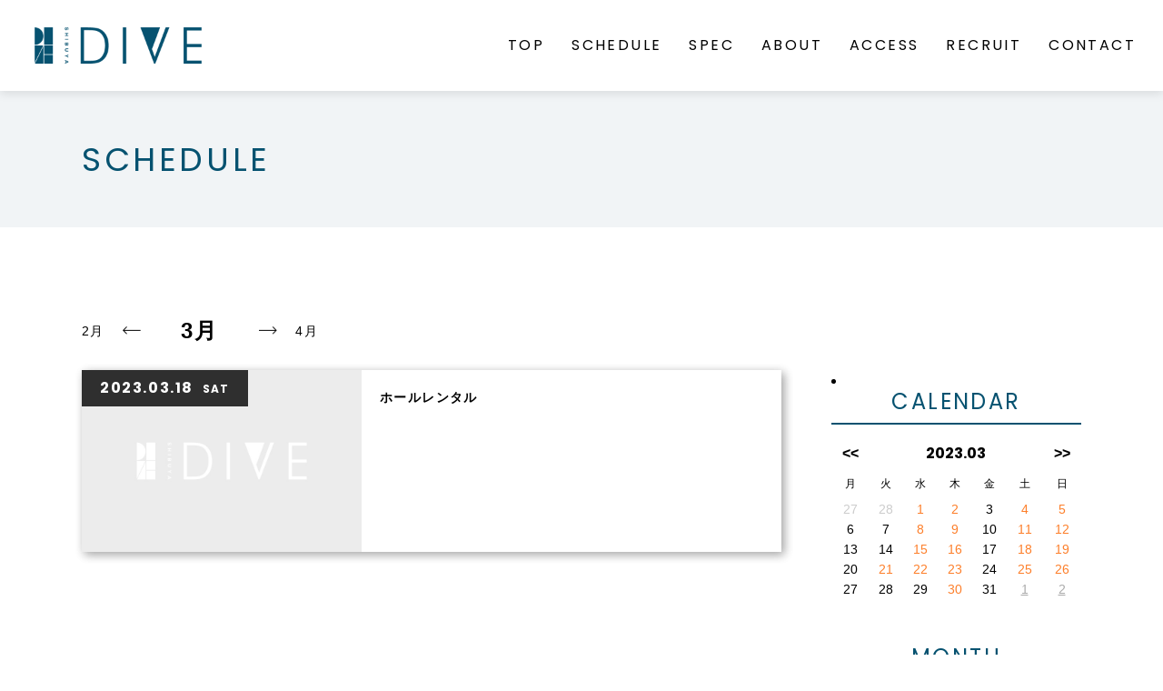

--- FILE ---
content_type: text/html; charset=UTF-8
request_url: https://shibuya-dive.com/schedule/date/2023-03-18/
body_size: 9321
content:
<!DOCTYPE html>
<html lang="ja">
  <head>
    <!-- Google tag (gtag.js) --> <script async src="https://www.googletagmanager.com/gtag/js?id=AW-770045362"></script> <script> window.dataLayer = window.dataLayer || []; function gtag(){dataLayer.push(arguments);} gtag('js', new Date()); gtag('config', 'AW-770045362'); </script>
    <meta charset="utf-8">
    
    <meta http-equiv="X-UA-Compatible" content="IE=edge,chrome=1">
    <meta name="viewport" content="width=device-width, initial-scale=1">
    <link rel="stylesheet" href="https://shibuya-dive.com/cms/wp-content/themes/dive-theme/assets/css/reset.css">
    <link rel="preconnect" href="https://fonts.gstatic.com">
    <link href="https://fonts.googleapis.com/css2?family=Poppins:wght@400;600;700&display=swap" rel="stylesheet">
    <link rel="stylesheet" href="https://shibuya-dive.com/cms/wp-content/themes/dive-theme/assets/css/style.css?0928">
            <meta name='robots' content='index, follow, max-image-preview:large, max-snippet:-1, max-video-preview:-1' />

	<!-- This site is optimized with the Yoast SEO plugin v16.2 - https://yoast.com/wordpress/plugins/seo/ -->
	<title>SHIBUYA DIVE | 渋谷、恵比寿、代官山のライブハウス  イベント - 18 3月 23</title>
	<meta name="description" content="渋谷から新時代へ、普遍的な魅力を創造し発信する場所として、渋谷、恵比寿、代官山間に位置するライブハウス「SHIBUYA DIVE」のオフィシャルサイト。公演、イベントスケジュールをご覧いただけます。" />
	<link rel="canonical" href="https://shibuya-dive.com/schedule/date/" />
	<meta property="og:locale" content="ja_JP" />
	<meta property="og:type" content="article" />
	<meta property="og:title" content="SHIBUYA DIVE | 渋谷、恵比寿、代官山のライブハウス" />
	<meta property="og:description" content="渋谷から新時代へ、普遍的な魅力を創造し発信する場所として、渋谷、恵比寿、代官山間に位置するライブハウス「SHIBUYA DIVE」のオフィシャルサイト。公演、イベントスケジュールをご覧いただけます。" />
	<meta property="og:url" content="https://shibuya-dive.com/schedule/date/" />
	<meta property="og:site_name" content="SHIBUYA DIVE" />
	<meta property="article:modified_time" content="2021-04-29T06:50:55+00:00" />
	<meta name="twitter:card" content="summary_large_image" />
	<script type="application/ld+json" class="yoast-schema-graph">{"@context":"https://schema.org","@graph":[{"@type":"WebSite","@id":"https://shibuya-dive.com/#website","url":"https://shibuya-dive.com/","name":"SHIBUYA DIVE","description":"","potentialAction":[{"@type":"SearchAction","target":"https://shibuya-dive.com/?s={search_term_string}","query-input":"required name=search_term_string"}],"inLanguage":"ja"},{"@type":"WebPage","@id":"https://shibuya-dive.com/schedule/date/#webpage","url":"https://shibuya-dive.com/schedule/date/","name":"SHIBUYA DIVE | \u6e0b\u8c37\u3001\u6075\u6bd4\u5bff\u3001\u4ee3\u5b98\u5c71\u306e\u30e9\u30a4\u30d6\u30cf\u30a6\u30b9","isPartOf":{"@id":"https://shibuya-dive.com/#website"},"datePublished":"2021-04-29T03:01:01+00:00","dateModified":"2021-04-29T06:50:55+00:00","description":"\u6e0b\u8c37\u304b\u3089\u65b0\u6642\u4ee3\u3078\u3001\u666e\u904d\u7684\u306a\u9b45\u529b\u3092\u5275\u9020\u3057\u767a\u4fe1\u3059\u308b\u5834\u6240\u3068\u3057\u3066\u3001\u6e0b\u8c37\u3001\u6075\u6bd4\u5bff\u3001\u4ee3\u5b98\u5c71\u9593\u306b\u4f4d\u7f6e\u3059\u308b\u30e9\u30a4\u30d6\u30cf\u30a6\u30b9\u300cSHIBUYA DIVE\u300d\u306e\u30aa\u30d5\u30a3\u30b7\u30e3\u30eb\u30b5\u30a4\u30c8\u3002\u516c\u6f14\u3001\u30a4\u30d9\u30f3\u30c8\u30b9\u30b1\u30b8\u30e5\u30fc\u30eb\u3092\u3054\u89a7\u3044\u305f\u3060\u3051\u307e\u3059\u3002","breadcrumb":{"@id":"https://shibuya-dive.com/schedule/date/#breadcrumb"},"inLanguage":"ja","potentialAction":[{"@type":"ReadAction","target":["https://shibuya-dive.com/schedule/date/"]}]},{"@type":"BreadcrumbList","@id":"https://shibuya-dive.com/schedule/date/#breadcrumb","itemListElement":[{"@type":"ListItem","position":1,"item":{"@type":"WebPage","@id":"https://shibuya-dive.com/","url":"https://shibuya-dive.com/","name":"\u30db\u30fc\u30e0"}},{"@type":"ListItem","position":2,"item":{"@type":"WebPage","@id":"https://shibuya-dive.com/schedule/","url":"https://shibuya-dive.com/schedule/","name":"SCHEDULE"}},{"@type":"ListItem","position":3,"item":{"@id":"https://shibuya-dive.com/schedule/date/#webpage"}}]}]}</script>
	<!-- / Yoast SEO plugin. -->


<link rel="alternate" type="application/rss+xml" title="SHIBUYA DIVE &raquo; イベント のコメントのフィード" href="https://shibuya-dive.com/schedule/date/feed/" />
<script type="text/javascript">
/* <![CDATA[ */
window._wpemojiSettings = {"baseUrl":"https:\/\/s.w.org\/images\/core\/emoji\/14.0.0\/72x72\/","ext":".png","svgUrl":"https:\/\/s.w.org\/images\/core\/emoji\/14.0.0\/svg\/","svgExt":".svg","source":{"concatemoji":"https:\/\/shibuya-dive.com\/cms\/wp-includes\/js\/wp-emoji-release.min.js?ver=6.4.7"}};
/*! This file is auto-generated */
!function(i,n){var o,s,e;function c(e){try{var t={supportTests:e,timestamp:(new Date).valueOf()};sessionStorage.setItem(o,JSON.stringify(t))}catch(e){}}function p(e,t,n){e.clearRect(0,0,e.canvas.width,e.canvas.height),e.fillText(t,0,0);var t=new Uint32Array(e.getImageData(0,0,e.canvas.width,e.canvas.height).data),r=(e.clearRect(0,0,e.canvas.width,e.canvas.height),e.fillText(n,0,0),new Uint32Array(e.getImageData(0,0,e.canvas.width,e.canvas.height).data));return t.every(function(e,t){return e===r[t]})}function u(e,t,n){switch(t){case"flag":return n(e,"\ud83c\udff3\ufe0f\u200d\u26a7\ufe0f","\ud83c\udff3\ufe0f\u200b\u26a7\ufe0f")?!1:!n(e,"\ud83c\uddfa\ud83c\uddf3","\ud83c\uddfa\u200b\ud83c\uddf3")&&!n(e,"\ud83c\udff4\udb40\udc67\udb40\udc62\udb40\udc65\udb40\udc6e\udb40\udc67\udb40\udc7f","\ud83c\udff4\u200b\udb40\udc67\u200b\udb40\udc62\u200b\udb40\udc65\u200b\udb40\udc6e\u200b\udb40\udc67\u200b\udb40\udc7f");case"emoji":return!n(e,"\ud83e\udef1\ud83c\udffb\u200d\ud83e\udef2\ud83c\udfff","\ud83e\udef1\ud83c\udffb\u200b\ud83e\udef2\ud83c\udfff")}return!1}function f(e,t,n){var r="undefined"!=typeof WorkerGlobalScope&&self instanceof WorkerGlobalScope?new OffscreenCanvas(300,150):i.createElement("canvas"),a=r.getContext("2d",{willReadFrequently:!0}),o=(a.textBaseline="top",a.font="600 32px Arial",{});return e.forEach(function(e){o[e]=t(a,e,n)}),o}function t(e){var t=i.createElement("script");t.src=e,t.defer=!0,i.head.appendChild(t)}"undefined"!=typeof Promise&&(o="wpEmojiSettingsSupports",s=["flag","emoji"],n.supports={everything:!0,everythingExceptFlag:!0},e=new Promise(function(e){i.addEventListener("DOMContentLoaded",e,{once:!0})}),new Promise(function(t){var n=function(){try{var e=JSON.parse(sessionStorage.getItem(o));if("object"==typeof e&&"number"==typeof e.timestamp&&(new Date).valueOf()<e.timestamp+604800&&"object"==typeof e.supportTests)return e.supportTests}catch(e){}return null}();if(!n){if("undefined"!=typeof Worker&&"undefined"!=typeof OffscreenCanvas&&"undefined"!=typeof URL&&URL.createObjectURL&&"undefined"!=typeof Blob)try{var e="postMessage("+f.toString()+"("+[JSON.stringify(s),u.toString(),p.toString()].join(",")+"));",r=new Blob([e],{type:"text/javascript"}),a=new Worker(URL.createObjectURL(r),{name:"wpTestEmojiSupports"});return void(a.onmessage=function(e){c(n=e.data),a.terminate(),t(n)})}catch(e){}c(n=f(s,u,p))}t(n)}).then(function(e){for(var t in e)n.supports[t]=e[t],n.supports.everything=n.supports.everything&&n.supports[t],"flag"!==t&&(n.supports.everythingExceptFlag=n.supports.everythingExceptFlag&&n.supports[t]);n.supports.everythingExceptFlag=n.supports.everythingExceptFlag&&!n.supports.flag,n.DOMReady=!1,n.readyCallback=function(){n.DOMReady=!0}}).then(function(){return e}).then(function(){var e;n.supports.everything||(n.readyCallback(),(e=n.source||{}).concatemoji?t(e.concatemoji):e.wpemoji&&e.twemoji&&(t(e.twemoji),t(e.wpemoji)))}))}((window,document),window._wpemojiSettings);
/* ]]> */
</script>
<style id='wp-emoji-styles-inline-css' type='text/css'>

	img.wp-smiley, img.emoji {
		display: inline !important;
		border: none !important;
		box-shadow: none !important;
		height: 1em !important;
		width: 1em !important;
		margin: 0 0.07em !important;
		vertical-align: -0.1em !important;
		background: none !important;
		padding: 0 !important;
	}
</style>
<link rel='stylesheet' id='wp-block-library-css' href='https://shibuya-dive.com/cms/wp-includes/css/dist/block-library/style.min.css?ver=6.4.7' type='text/css' media='all' />
<style id='classic-theme-styles-inline-css' type='text/css'>
/*! This file is auto-generated */
.wp-block-button__link{color:#fff;background-color:#32373c;border-radius:9999px;box-shadow:none;text-decoration:none;padding:calc(.667em + 2px) calc(1.333em + 2px);font-size:1.125em}.wp-block-file__button{background:#32373c;color:#fff;text-decoration:none}
</style>
<style id='global-styles-inline-css' type='text/css'>
body{--wp--preset--color--black: #000000;--wp--preset--color--cyan-bluish-gray: #abb8c3;--wp--preset--color--white: #ffffff;--wp--preset--color--pale-pink: #f78da7;--wp--preset--color--vivid-red: #cf2e2e;--wp--preset--color--luminous-vivid-orange: #ff6900;--wp--preset--color--luminous-vivid-amber: #fcb900;--wp--preset--color--light-green-cyan: #7bdcb5;--wp--preset--color--vivid-green-cyan: #00d084;--wp--preset--color--pale-cyan-blue: #8ed1fc;--wp--preset--color--vivid-cyan-blue: #0693e3;--wp--preset--color--vivid-purple: #9b51e0;--wp--preset--gradient--vivid-cyan-blue-to-vivid-purple: linear-gradient(135deg,rgba(6,147,227,1) 0%,rgb(155,81,224) 100%);--wp--preset--gradient--light-green-cyan-to-vivid-green-cyan: linear-gradient(135deg,rgb(122,220,180) 0%,rgb(0,208,130) 100%);--wp--preset--gradient--luminous-vivid-amber-to-luminous-vivid-orange: linear-gradient(135deg,rgba(252,185,0,1) 0%,rgba(255,105,0,1) 100%);--wp--preset--gradient--luminous-vivid-orange-to-vivid-red: linear-gradient(135deg,rgba(255,105,0,1) 0%,rgb(207,46,46) 100%);--wp--preset--gradient--very-light-gray-to-cyan-bluish-gray: linear-gradient(135deg,rgb(238,238,238) 0%,rgb(169,184,195) 100%);--wp--preset--gradient--cool-to-warm-spectrum: linear-gradient(135deg,rgb(74,234,220) 0%,rgb(151,120,209) 20%,rgb(207,42,186) 40%,rgb(238,44,130) 60%,rgb(251,105,98) 80%,rgb(254,248,76) 100%);--wp--preset--gradient--blush-light-purple: linear-gradient(135deg,rgb(255,206,236) 0%,rgb(152,150,240) 100%);--wp--preset--gradient--blush-bordeaux: linear-gradient(135deg,rgb(254,205,165) 0%,rgb(254,45,45) 50%,rgb(107,0,62) 100%);--wp--preset--gradient--luminous-dusk: linear-gradient(135deg,rgb(255,203,112) 0%,rgb(199,81,192) 50%,rgb(65,88,208) 100%);--wp--preset--gradient--pale-ocean: linear-gradient(135deg,rgb(255,245,203) 0%,rgb(182,227,212) 50%,rgb(51,167,181) 100%);--wp--preset--gradient--electric-grass: linear-gradient(135deg,rgb(202,248,128) 0%,rgb(113,206,126) 100%);--wp--preset--gradient--midnight: linear-gradient(135deg,rgb(2,3,129) 0%,rgb(40,116,252) 100%);--wp--preset--font-size--small: 13px;--wp--preset--font-size--medium: 20px;--wp--preset--font-size--large: 36px;--wp--preset--font-size--x-large: 42px;--wp--preset--spacing--20: 0.44rem;--wp--preset--spacing--30: 0.67rem;--wp--preset--spacing--40: 1rem;--wp--preset--spacing--50: 1.5rem;--wp--preset--spacing--60: 2.25rem;--wp--preset--spacing--70: 3.38rem;--wp--preset--spacing--80: 5.06rem;--wp--preset--shadow--natural: 6px 6px 9px rgba(0, 0, 0, 0.2);--wp--preset--shadow--deep: 12px 12px 50px rgba(0, 0, 0, 0.4);--wp--preset--shadow--sharp: 6px 6px 0px rgba(0, 0, 0, 0.2);--wp--preset--shadow--outlined: 6px 6px 0px -3px rgba(255, 255, 255, 1), 6px 6px rgba(0, 0, 0, 1);--wp--preset--shadow--crisp: 6px 6px 0px rgba(0, 0, 0, 1);}:where(.is-layout-flex){gap: 0.5em;}:where(.is-layout-grid){gap: 0.5em;}body .is-layout-flow > .alignleft{float: left;margin-inline-start: 0;margin-inline-end: 2em;}body .is-layout-flow > .alignright{float: right;margin-inline-start: 2em;margin-inline-end: 0;}body .is-layout-flow > .aligncenter{margin-left: auto !important;margin-right: auto !important;}body .is-layout-constrained > .alignleft{float: left;margin-inline-start: 0;margin-inline-end: 2em;}body .is-layout-constrained > .alignright{float: right;margin-inline-start: 2em;margin-inline-end: 0;}body .is-layout-constrained > .aligncenter{margin-left: auto !important;margin-right: auto !important;}body .is-layout-constrained > :where(:not(.alignleft):not(.alignright):not(.alignfull)){max-width: var(--wp--style--global--content-size);margin-left: auto !important;margin-right: auto !important;}body .is-layout-constrained > .alignwide{max-width: var(--wp--style--global--wide-size);}body .is-layout-flex{display: flex;}body .is-layout-flex{flex-wrap: wrap;align-items: center;}body .is-layout-flex > *{margin: 0;}body .is-layout-grid{display: grid;}body .is-layout-grid > *{margin: 0;}:where(.wp-block-columns.is-layout-flex){gap: 2em;}:where(.wp-block-columns.is-layout-grid){gap: 2em;}:where(.wp-block-post-template.is-layout-flex){gap: 1.25em;}:where(.wp-block-post-template.is-layout-grid){gap: 1.25em;}.has-black-color{color: var(--wp--preset--color--black) !important;}.has-cyan-bluish-gray-color{color: var(--wp--preset--color--cyan-bluish-gray) !important;}.has-white-color{color: var(--wp--preset--color--white) !important;}.has-pale-pink-color{color: var(--wp--preset--color--pale-pink) !important;}.has-vivid-red-color{color: var(--wp--preset--color--vivid-red) !important;}.has-luminous-vivid-orange-color{color: var(--wp--preset--color--luminous-vivid-orange) !important;}.has-luminous-vivid-amber-color{color: var(--wp--preset--color--luminous-vivid-amber) !important;}.has-light-green-cyan-color{color: var(--wp--preset--color--light-green-cyan) !important;}.has-vivid-green-cyan-color{color: var(--wp--preset--color--vivid-green-cyan) !important;}.has-pale-cyan-blue-color{color: var(--wp--preset--color--pale-cyan-blue) !important;}.has-vivid-cyan-blue-color{color: var(--wp--preset--color--vivid-cyan-blue) !important;}.has-vivid-purple-color{color: var(--wp--preset--color--vivid-purple) !important;}.has-black-background-color{background-color: var(--wp--preset--color--black) !important;}.has-cyan-bluish-gray-background-color{background-color: var(--wp--preset--color--cyan-bluish-gray) !important;}.has-white-background-color{background-color: var(--wp--preset--color--white) !important;}.has-pale-pink-background-color{background-color: var(--wp--preset--color--pale-pink) !important;}.has-vivid-red-background-color{background-color: var(--wp--preset--color--vivid-red) !important;}.has-luminous-vivid-orange-background-color{background-color: var(--wp--preset--color--luminous-vivid-orange) !important;}.has-luminous-vivid-amber-background-color{background-color: var(--wp--preset--color--luminous-vivid-amber) !important;}.has-light-green-cyan-background-color{background-color: var(--wp--preset--color--light-green-cyan) !important;}.has-vivid-green-cyan-background-color{background-color: var(--wp--preset--color--vivid-green-cyan) !important;}.has-pale-cyan-blue-background-color{background-color: var(--wp--preset--color--pale-cyan-blue) !important;}.has-vivid-cyan-blue-background-color{background-color: var(--wp--preset--color--vivid-cyan-blue) !important;}.has-vivid-purple-background-color{background-color: var(--wp--preset--color--vivid-purple) !important;}.has-black-border-color{border-color: var(--wp--preset--color--black) !important;}.has-cyan-bluish-gray-border-color{border-color: var(--wp--preset--color--cyan-bluish-gray) !important;}.has-white-border-color{border-color: var(--wp--preset--color--white) !important;}.has-pale-pink-border-color{border-color: var(--wp--preset--color--pale-pink) !important;}.has-vivid-red-border-color{border-color: var(--wp--preset--color--vivid-red) !important;}.has-luminous-vivid-orange-border-color{border-color: var(--wp--preset--color--luminous-vivid-orange) !important;}.has-luminous-vivid-amber-border-color{border-color: var(--wp--preset--color--luminous-vivid-amber) !important;}.has-light-green-cyan-border-color{border-color: var(--wp--preset--color--light-green-cyan) !important;}.has-vivid-green-cyan-border-color{border-color: var(--wp--preset--color--vivid-green-cyan) !important;}.has-pale-cyan-blue-border-color{border-color: var(--wp--preset--color--pale-cyan-blue) !important;}.has-vivid-cyan-blue-border-color{border-color: var(--wp--preset--color--vivid-cyan-blue) !important;}.has-vivid-purple-border-color{border-color: var(--wp--preset--color--vivid-purple) !important;}.has-vivid-cyan-blue-to-vivid-purple-gradient-background{background: var(--wp--preset--gradient--vivid-cyan-blue-to-vivid-purple) !important;}.has-light-green-cyan-to-vivid-green-cyan-gradient-background{background: var(--wp--preset--gradient--light-green-cyan-to-vivid-green-cyan) !important;}.has-luminous-vivid-amber-to-luminous-vivid-orange-gradient-background{background: var(--wp--preset--gradient--luminous-vivid-amber-to-luminous-vivid-orange) !important;}.has-luminous-vivid-orange-to-vivid-red-gradient-background{background: var(--wp--preset--gradient--luminous-vivid-orange-to-vivid-red) !important;}.has-very-light-gray-to-cyan-bluish-gray-gradient-background{background: var(--wp--preset--gradient--very-light-gray-to-cyan-bluish-gray) !important;}.has-cool-to-warm-spectrum-gradient-background{background: var(--wp--preset--gradient--cool-to-warm-spectrum) !important;}.has-blush-light-purple-gradient-background{background: var(--wp--preset--gradient--blush-light-purple) !important;}.has-blush-bordeaux-gradient-background{background: var(--wp--preset--gradient--blush-bordeaux) !important;}.has-luminous-dusk-gradient-background{background: var(--wp--preset--gradient--luminous-dusk) !important;}.has-pale-ocean-gradient-background{background: var(--wp--preset--gradient--pale-ocean) !important;}.has-electric-grass-gradient-background{background: var(--wp--preset--gradient--electric-grass) !important;}.has-midnight-gradient-background{background: var(--wp--preset--gradient--midnight) !important;}.has-small-font-size{font-size: var(--wp--preset--font-size--small) !important;}.has-medium-font-size{font-size: var(--wp--preset--font-size--medium) !important;}.has-large-font-size{font-size: var(--wp--preset--font-size--large) !important;}.has-x-large-font-size{font-size: var(--wp--preset--font-size--x-large) !important;}
.wp-block-navigation a:where(:not(.wp-element-button)){color: inherit;}
:where(.wp-block-post-template.is-layout-flex){gap: 1.25em;}:where(.wp-block-post-template.is-layout-grid){gap: 1.25em;}
:where(.wp-block-columns.is-layout-flex){gap: 2em;}:where(.wp-block-columns.is-layout-grid){gap: 2em;}
.wp-block-pullquote{font-size: 1.5em;line-height: 1.6;}
</style>
<link rel='stylesheet' id='contact-form-7-css' href='https://shibuya-dive.com/cms/wp-content/plugins/contact-form-7/includes/css/styles.css?ver=5.4.1' type='text/css' media='all' />
<link rel='stylesheet' id='events-manager-css' href='https://shibuya-dive.com/cms/wp-content/plugins/events-manager/includes/css/events_manager.css?ver=5.9942' type='text/css' media='all' />
<script type="text/javascript" src="https://shibuya-dive.com/cms/wp-includes/js/dist/vendor/wp-polyfill-inert.min.js?ver=3.1.2" id="wp-polyfill-inert-js"></script>
<script type="text/javascript" src="https://shibuya-dive.com/cms/wp-includes/js/dist/vendor/regenerator-runtime.min.js?ver=0.14.0" id="regenerator-runtime-js"></script>
<script type="text/javascript" src="https://shibuya-dive.com/cms/wp-includes/js/dist/vendor/wp-polyfill.min.js?ver=3.15.0" id="wp-polyfill-js"></script>
<script type="text/javascript" src="https://shibuya-dive.com/cms/wp-includes/js/jquery/jquery.min.js?ver=3.7.1" id="jquery-core-js"></script>
<script type="text/javascript" src="https://shibuya-dive.com/cms/wp-includes/js/jquery/jquery-migrate.min.js?ver=3.4.1" id="jquery-migrate-js"></script>
<script type="text/javascript" src="https://shibuya-dive.com/cms/wp-includes/js/jquery/ui/core.min.js?ver=1.13.2" id="jquery-ui-core-js"></script>
<script type="text/javascript" src="https://shibuya-dive.com/cms/wp-includes/js/jquery/ui/mouse.min.js?ver=1.13.2" id="jquery-ui-mouse-js"></script>
<script type="text/javascript" src="https://shibuya-dive.com/cms/wp-includes/js/jquery/ui/sortable.min.js?ver=1.13.2" id="jquery-ui-sortable-js"></script>
<script type="text/javascript" src="https://shibuya-dive.com/cms/wp-includes/js/jquery/ui/datepicker.min.js?ver=1.13.2" id="jquery-ui-datepicker-js"></script>
<script type="text/javascript" id="jquery-ui-datepicker-js-after">
/* <![CDATA[ */
jQuery(function(jQuery){jQuery.datepicker.setDefaults({"closeText":"\u9589\u3058\u308b","currentText":"\u4eca\u65e5","monthNames":["1\u6708","2\u6708","3\u6708","4\u6708","5\u6708","6\u6708","7\u6708","8\u6708","9\u6708","10\u6708","11\u6708","12\u6708"],"monthNamesShort":["1\u6708","2\u6708","3\u6708","4\u6708","5\u6708","6\u6708","7\u6708","8\u6708","9\u6708","10\u6708","11\u6708","12\u6708"],"nextText":"\u6b21","prevText":"\u524d","dayNames":["\u65e5\u66dc\u65e5","\u6708\u66dc\u65e5","\u706b\u66dc\u65e5","\u6c34\u66dc\u65e5","\u6728\u66dc\u65e5","\u91d1\u66dc\u65e5","\u571f\u66dc\u65e5"],"dayNamesShort":["\u65e5","\u6708","\u706b","\u6c34","\u6728","\u91d1","\u571f"],"dayNamesMin":["\u65e5","\u6708","\u706b","\u6c34","\u6728","\u91d1","\u571f"],"dateFormat":"yy\u5e74mm\u6708d\u65e5","firstDay":1,"isRTL":false});});
/* ]]> */
</script>
<script type="text/javascript" src="https://shibuya-dive.com/cms/wp-includes/js/jquery/ui/menu.min.js?ver=1.13.2" id="jquery-ui-menu-js"></script>
<script type="text/javascript" src="https://shibuya-dive.com/cms/wp-includes/js/dist/dom-ready.min.js?ver=392bdd43726760d1f3ca" id="wp-dom-ready-js"></script>
<script type="text/javascript" src="https://shibuya-dive.com/cms/wp-includes/js/dist/hooks.min.js?ver=c6aec9a8d4e5a5d543a1" id="wp-hooks-js"></script>
<script type="text/javascript" src="https://shibuya-dive.com/cms/wp-includes/js/dist/i18n.min.js?ver=7701b0c3857f914212ef" id="wp-i18n-js"></script>
<script type="text/javascript" id="wp-i18n-js-after">
/* <![CDATA[ */
wp.i18n.setLocaleData( { 'text direction\u0004ltr': [ 'ltr' ] } );
/* ]]> */
</script>
<script type="text/javascript" id="wp-a11y-js-translations">
/* <![CDATA[ */
( function( domain, translations ) {
	var localeData = translations.locale_data[ domain ] || translations.locale_data.messages;
	localeData[""].domain = domain;
	wp.i18n.setLocaleData( localeData, domain );
} )( "default", {"translation-revision-date":"2025-10-03 13:04:49+0000","generator":"GlotPress\/4.0.1","domain":"messages","locale_data":{"messages":{"":{"domain":"messages","plural-forms":"nplurals=1; plural=0;","lang":"ja_JP"},"Notifications":["\u901a\u77e5"]}},"comment":{"reference":"wp-includes\/js\/dist\/a11y.js"}} );
/* ]]> */
</script>
<script type="text/javascript" src="https://shibuya-dive.com/cms/wp-includes/js/dist/a11y.min.js?ver=7032343a947cfccf5608" id="wp-a11y-js"></script>
<script type="text/javascript" id="jquery-ui-autocomplete-js-extra">
/* <![CDATA[ */
var uiAutocompleteL10n = {"noResults":"\u898b\u3064\u304b\u308a\u307e\u305b\u3093\u3067\u3057\u305f\u3002","oneResult":"1\u4ef6\u306e\u7d50\u679c\u304c\u898b\u3064\u304b\u308a\u307e\u3057\u305f\u3002\u4e0a\u4e0b\u30ad\u30fc\u3092\u4f7f\u3063\u3066\u64cd\u4f5c\u3067\u304d\u307e\u3059\u3002","manyResults":"%d\u4ef6\u306e\u7d50\u679c\u304c\u898b\u3064\u304b\u308a\u307e\u3057\u305f\u3002\u4e0a\u4e0b\u30ad\u30fc\u3092\u4f7f\u3063\u3066\u64cd\u4f5c\u3067\u304d\u307e\u3059\u3002","itemSelected":"\u9805\u76ee\u3092\u9078\u629e\u3057\u307e\u3057\u305f\u3002"};
/* ]]> */
</script>
<script type="text/javascript" src="https://shibuya-dive.com/cms/wp-includes/js/jquery/ui/autocomplete.min.js?ver=1.13.2" id="jquery-ui-autocomplete-js"></script>
<script type="text/javascript" src="https://shibuya-dive.com/cms/wp-includes/js/jquery/ui/resizable.min.js?ver=1.13.2" id="jquery-ui-resizable-js"></script>
<script type="text/javascript" src="https://shibuya-dive.com/cms/wp-includes/js/jquery/ui/draggable.min.js?ver=1.13.2" id="jquery-ui-draggable-js"></script>
<script type="text/javascript" src="https://shibuya-dive.com/cms/wp-includes/js/jquery/ui/controlgroup.min.js?ver=1.13.2" id="jquery-ui-controlgroup-js"></script>
<script type="text/javascript" src="https://shibuya-dive.com/cms/wp-includes/js/jquery/ui/checkboxradio.min.js?ver=1.13.2" id="jquery-ui-checkboxradio-js"></script>
<script type="text/javascript" src="https://shibuya-dive.com/cms/wp-includes/js/jquery/ui/button.min.js?ver=1.13.2" id="jquery-ui-button-js"></script>
<script type="text/javascript" src="https://shibuya-dive.com/cms/wp-includes/js/jquery/ui/dialog.min.js?ver=1.13.2" id="jquery-ui-dialog-js"></script>
<script type="text/javascript" id="events-manager-js-extra">
/* <![CDATA[ */
var EM = {"ajaxurl":"https:\/\/shibuya-dive.com\/cms\/wp-admin\/admin-ajax.php","locationajaxurl":"https:\/\/shibuya-dive.com\/cms\/wp-admin\/admin-ajax.php?action=locations_search","firstDay":"1","locale":"ja","dateFormat":"yy\/mm\/dd","ui_css":"https:\/\/shibuya-dive.com\/cms\/wp-content\/plugins\/events-manager\/includes\/css\/jquery-ui.min.css","show24hours":"1","is_ssl":"1","txt_search":"\u691c\u7d22","txt_searching":"\u691c\u7d22\u4e2d...","txt_loading":"\u8aad\u307f\u8fbc\u307f\u4e2d\u2026"};
/* ]]> */
</script>
<script type="text/javascript" src="https://shibuya-dive.com/cms/wp-content/plugins/events-manager/includes/js/events-manager.js?ver=5.9942" id="events-manager-js"></script>
<link rel="https://api.w.org/" href="https://shibuya-dive.com/wp-json/" /><link rel="alternate" type="application/json" href="https://shibuya-dive.com/wp-json/wp/v2/pages/9" /><link rel="EditURI" type="application/rsd+xml" title="RSD" href="https://shibuya-dive.com/cms/xmlrpc.php?rsd" />
<meta name="generator" content="WordPress 6.4.7" />
<link rel='shortlink' href='https://shibuya-dive.com/?p=9' />
<link rel="alternate" type="application/json+oembed" href="https://shibuya-dive.com/wp-json/oembed/1.0/embed?url=https%3A%2F%2Fshibuya-dive.com%2Fschedule%2Fdate%2F" />
<link rel="alternate" type="text/xml+oembed" href="https://shibuya-dive.com/wp-json/oembed/1.0/embed?url=https%3A%2F%2Fshibuya-dive.com%2Fschedule%2Fdate%2F&#038;format=xml" />
<link rel="icon" href="https://shibuya-dive.com/cms/wp-content/uploads/cropped-favicon_2-32x32.png" sizes="32x32" />
<link rel="icon" href="https://shibuya-dive.com/cms/wp-content/uploads/cropped-favicon_2-192x192.png" sizes="192x192" />
<link rel="apple-touch-icon" href="https://shibuya-dive.com/cms/wp-content/uploads/cropped-favicon_2-180x180.png" />
<meta name="msapplication-TileImage" content="https://shibuya-dive.com/cms/wp-content/uploads/cropped-favicon_2-270x270.png" />
  </head>
  <body>
    <div class="wrapper">
      <header class="header" id="header">
        <div class="header-sp">
          <a href="https://shibuya-dive.com" class="logo-sp"><h1><img src="https://shibuya-dive.com/cms/wp-content/themes/dive-theme/assets/img/common/logo.png" alt="DIVE"></h1></a>
          <div class="hamburger">
            <span></span>
            <span></span>
            <span></span>
          </div>
          <div class="menu-filter"></div>
          <div class="menu">
            <ul class="menu-list">
              <li class="menu-item"><a href="https://shibuya-dive.com" class="menu-link">TOP</a></li>
              <li class="menu-item"><a href="https://shibuya-dive.com/schedule" class="menu-link">SCHEDULE</a></li>
              <li class="menu-item"><a href="https://shibuya-dive.com/spec" class="menu-link">SPEC</a></li>
              <li class="menu-item"><a href="https://shibuya-dive.com/about" class="menu-link">ABOUT</a></li>
              <li class="menu-item"><a href="https://shibuya-dive.com/access" class="menu-link">ACCESS</a></li>
              <li class="menu-item"><a href="https://shibuya-dive.com/staff-recruit" class="menu-link">RECRUIT</a></li>
              <li class="menu-item"><a href="https://shibuya-dive.com/contact" class="menu-link">CONTACT</a></li>
            </ul>
          </div>
        </div>
        <div class="header-pc">
          <div class="header-wrap-pc">
            <div class="header-block-pc">
              <a href="https://shibuya-dive.com" class="logo-pc"><h1><img src="https://shibuya-dive.com/cms/wp-content/themes/dive-theme/assets/img/common/logo.png"></h1></a>
            </div>
            <div class="header-block-pc">
              <nav>
                <ul class="header-list-pc">
                  <li class="header-item-pc"><a href="https://shibuya-dive.com" class="header-link-pc">TOP</a></li>
                  <li class="header-item-pc"><a href="https://shibuya-dive.com/schedule" class="header-link-pc">SCHEDULE</a></li>
                  <li class="header-item-pc"><a href="https://shibuya-dive.com/spec" class="header-link-pc">SPEC</a></li>
                  <li class="header-item-pc"><a href="https://shibuya-dive.com/about" class="header-link-pc">ABOUT</a></li>
                  <li class="header-item-pc"><a href="https://shibuya-dive.com/access" class="header-link-pc">ACCESS</a></li>
                  <li class="header-item-pc"><a href="https://shibuya-dive.com/staff-recruit" class="header-link-pc">RECRUIT</a></li>
                  <li class="header-item-pc"><a href="https://shibuya-dive.com/contact" class="header-link-pc">CONTACT</a></li>
                </ul>
              </nav>
            </div>
          </div>
        </div>
      </header>
  <main class="main">
    <section class="page-mv-section">
      <div class="section-inner">
        <div class="page-mv-container">
          <h1 class="page-ttl">SCHEDULE</h1>
        </div>
      </div>
    </section>
    <section class="main-section col2-main-section schedule-page">
      <div class="section-inner">
        <div class="col2-container">
          <div class="col2-main-content">
            <div class="page-schedule-container">
                                          <div class="month-wrap">
                <div class="month-block">
                  <a href="https://shibuya-dive.com/schedule/?date=2023-02" class="month-link">
                    <p>2月</p>
                    <img src="https://shibuya-dive.com/cms/wp-content/themes/dive-theme/assets/img/schedule/prev.png" alt="←">
                  </a>
                </div>
                <div class="month-block">
                  <p>3月</p>
                </div>
                <div class="month-block">
                  <a href="https://shibuya-dive.com/schedule/?date=2023-04" class="month-link">
                    <img src="https://shibuya-dive.com/cms/wp-content/themes/dive-theme/assets/img/schedule/next.png" alt="→">
                    <p>4月</p>
                  </a>
                </div>
              </div>
              <div class="schedule-wrap">
                                                                                            <article class="schedule-article">
                      <a href="https://shibuya-dive.com/schedule/%e3%83%9b%e3%83%bc%e3%83%ab%e3%83%ac%e3%83%b3%e3%82%bf%e3%83%ab-170/" class="schedule-link">
                                                  <div class="schedule-block" style="background-image:url('https://shibuya-dive.com/cms/wp-content/themes/dive-theme/assets/img/common/dummy.jpg');background-size:cover;background-position:center;">
                                                  <div class="schedule-date-box">
                            <p class="schedule-date">2023.03.18</p>
                            <p class="schedule-day">SAT</p>
                          </div>
                        </div>
                        <div class="schedule-block">
                          <h3 class="schedule-article-ttl">ホールレンタル</h3>
                                                    <table class="schedule-table">
                            <tbody>
                                                                                                                                                                                  </tbody>
                          </table>
                        </div>
                      </a>
                    </article>
                                                </div>
            </div>
          </div>
          <div class="col2-sub-content">
  <li id="em_calendar-2" class="widget widget_em_calendar"><h2 class="widgettitle">CALENDAR</h2>
<div id="em-calendar-191" class="em-calendar-wrapper"><table class="em-calendar">
	<thead>
		<tr>
			<td><a class="em-calnav em-calnav-prev" href="/schedule/date/2023-03-18/?ajaxCalendar=1&#038;mo=2&#038;yr=2023" rel="nofollow">&lt;&lt;</a></td>
			<td class="month_name" colspan="5">2023.03</td>
			<td><a class="em-calnav em-calnav-next" href="/schedule/date/2023-03-18/?ajaxCalendar=1&#038;mo=4&#038;yr=2023" rel="nofollow">&gt;&gt;</a></td>
		</tr>
	</thead>
	<tbody>
		<tr class="days-names">
			<td>月</td><td>火</td><td>水</td><td>木</td><td>金</td><td>土</td><td>日</td>
		</tr>
		<tr>
							<td class="eventless-pre">
										27									</td>
								<td class="eventless-pre">
										28									</td>
								<td class="eventful">
										<a href="https://shibuya-dive.com/schedule/date/2023-03-01/" title="「Serenade」Vol.7">1</a>
									</td>
								<td class="eventful">
										<a href="https://shibuya-dive.com/schedule/date/2023-03-02/" title="「DIVER #3」">2</a>
									</td>
								<td class="eventless">
										3									</td>
								<td class="eventful">
										<a href="https://shibuya-dive.com/schedule/date/2023-03-04/" title="ホールレンタル">4</a>
									</td>
								<td class="eventful">
										<a href="https://shibuya-dive.com/schedule/date/2023-03-05/" title="milktub vs ベッド・イン〜おバブル満開！春の2マンおピンク音楽祭〜">5</a>
									</td>
				</tr><tr>				<td class="eventless">
										6									</td>
								<td class="eventless">
										7									</td>
								<td class="eventful">
										<a href="https://shibuya-dive.com/schedule/date/2023-03-08/" title="「new story」">8</a>
									</td>
								<td class="eventful">
										<a href="https://shibuya-dive.com/schedule/date/2023-03-09/" title="「GoTo DIVE 」vol.88">9</a>
									</td>
								<td class="eventless">
										10									</td>
								<td class="eventful">
										<a href="https://shibuya-dive.com/schedule/date/2023-03-11/" title="ホールレンタル">11</a>
									</td>
								<td class="eventful">
										<a href="https://shibuya-dive.com/schedule/date/2023-03-12/" title="「DIVER #4」">12</a>
									</td>
				</tr><tr>				<td class="eventless">
										13									</td>
								<td class="eventless">
										14									</td>
								<td class="eventful">
										<a href="https://shibuya-dive.com/schedule/date/2023-03-15/" title="「new story」">15</a>
									</td>
								<td class="eventful">
										<a href="https://shibuya-dive.com/schedule/date/2023-03-16/" title="「GoTo DIVE 」vol.89 〜Sistersあにま 羽月そい生誕祭〜">16</a>
									</td>
								<td class="eventless">
										17									</td>
								<td class="eventful">
										<a href="https://shibuya-dive.com/schedule/date/2023-03-18/" title="ホールレンタル">18</a>
									</td>
								<td class="eventful">
										<a href="https://shibuya-dive.com/schedule/date/2023-03-19/" title="ホールレンタル">19</a>
									</td>
				</tr><tr>				<td class="eventless">
										20									</td>
								<td class="eventful">
										<a href="https://shibuya-dive.com/schedule/date/2023-03-21/" title="ホールレンタル">21</a>
									</td>
								<td class="eventful">
										<a href="https://shibuya-dive.com/schedule/date/2023-03-22/" title="「Serenade」Vol.8">22</a>
									</td>
								<td class="eventful">
										<a href="https://shibuya-dive.com/schedule/date/2023-03-23/" title="「GoTo DIVE 」vol.90">23</a>
									</td>
								<td class="eventless">
										24									</td>
								<td class="eventful">
										<a href="https://shibuya-dive.com/schedule/date/2023-03-25/" title="ホールレンタル">25</a>
									</td>
								<td class="eventful">
										<a href="https://shibuya-dive.com/schedule/date/2023-03-26/" title="「サンデー・ダイブ！」, Payrin&#8217;s presents.『ANGULATION』">26</a>
									</td>
				</tr><tr>				<td class="eventless">
										27									</td>
								<td class="eventless">
										28									</td>
								<td class="eventless">
										29									</td>
								<td class="eventful">
										<a href="https://shibuya-dive.com/schedule/date/2023-03-30/" title="「Serenade」Vol.9">30</a>
									</td>
								<td class="eventless">
										31									</td>
								<td class="eventful-post">
										<a href="https://shibuya-dive.com/schedule/date/2023-04-01/" title="ホールレンタル">1</a>
									</td>
								<td class="eventful-post">
										<a href="https://shibuya-dive.com/schedule/date/2023-04-02/" title="ホールレンタル">2</a>
									</td>
						</tr>
	</tbody>
</table></div></li>
  <div class="sidebar-month">
    <h2 class="widgettitle">MONTH</h2>
    <!-- アーカイブリスト取得 -->
    
    <!-- アーカイブリスト出力 -->
          <ul class="sidebar-month-list">
                  <li class="sidebar-month-item">
            <a href="https://shibuya-dive.com/schedule/?date=2026-01" class="sidebar-month-link">
              2026.01            </a>
          </li>
                  <li class="sidebar-month-item">
            <a href="https://shibuya-dive.com/schedule/?date=2026-02" class="sidebar-month-link">
              2026.02            </a>
          </li>
                  <li class="sidebar-month-item">
            <a href="https://shibuya-dive.com/schedule/?date=2026-03" class="sidebar-month-link">
              2026.03            </a>
          </li>
                  <li class="sidebar-month-item">
            <a href="https://shibuya-dive.com/schedule/?date=2026-04" class="sidebar-month-link">
              2026.04            </a>
          </li>
              </ul>
      </div>
</div>
        </div>
      </div>
    </section>
      </main>
<footer class="footer">
  <p class="copyright">© Copyright - BIG HIT COMPANY</p>
</footer>
<a href="#header" class="pagetop"></a>
</div>
<script src="https://shibuya-dive.com/cms/wp-content/themes/dive-theme/assets/js/jquery-3.2.1.min.js"></script>
<script src="https://shibuya-dive.com/cms/wp-content/themes/dive-theme/assets/js/common.js?050717"></script>
<script type="text/javascript" id="contact-form-7-js-extra">
/* <![CDATA[ */
var wpcf7 = {"api":{"root":"https:\/\/shibuya-dive.com\/wp-json\/","namespace":"contact-form-7\/v1"}};
/* ]]> */
</script>
<script type="text/javascript" src="https://shibuya-dive.com/cms/wp-content/plugins/contact-form-7/includes/js/index.js?ver=5.4.1" id="contact-form-7-js"></script>
</body>
</html>


--- FILE ---
content_type: application/javascript
request_url: https://shibuya-dive.com/cms/wp-content/themes/dive-theme/assets/js/common.js?050717
body_size: 656
content:
$(function(){
  // hamburger menu
  $('.hamburger').click(function(){
    $(this).toggleClass('active');
    $('.menu').toggleClass('active');
    $('.menu-filter').toggleClass('active');
  });
  $('.menu-filter').click(function(){
    $('.hamburger').removeClass('active');
    $('.menu').removeClass('active');
    $('.menu-filter').removeClass('active');
  });
  // page top
  $(window).scroll(function(){
    if ($(this).scrollTop() > 500) {
      $('.pagetop').addClass('active');
    } else {
      $('.pagetop').removeClass('active');
    }
  });
  $("a[href^='#']").click(function(){
    var href = $(this).attr('href');
    var position = $(href).offset().top;
    $('html, body').animate({
      scrollTop: position
    }, 1000);
    return false;
  });
});
